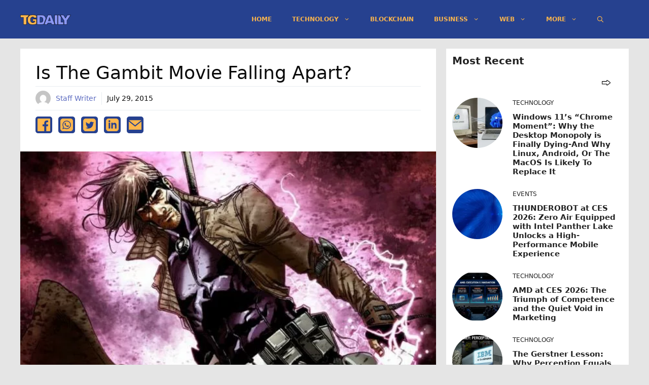

--- FILE ---
content_type: text/html; charset=utf-8
request_url: https://www.google.com/recaptcha/api2/aframe
body_size: 265
content:
<!DOCTYPE HTML><html><head><meta http-equiv="content-type" content="text/html; charset=UTF-8"></head><body><script nonce="X-r3h-aO0rmcfl1mjmAcYg">/** Anti-fraud and anti-abuse applications only. See google.com/recaptcha */ try{var clients={'sodar':'https://pagead2.googlesyndication.com/pagead/sodar?'};window.addEventListener("message",function(a){try{if(a.source===window.parent){var b=JSON.parse(a.data);var c=clients[b['id']];if(c){var d=document.createElement('img');d.src=c+b['params']+'&rc='+(localStorage.getItem("rc::a")?sessionStorage.getItem("rc::b"):"");window.document.body.appendChild(d);sessionStorage.setItem("rc::e",parseInt(sessionStorage.getItem("rc::e")||0)+1);localStorage.setItem("rc::h",'1768996037443');}}}catch(b){}});window.parent.postMessage("_grecaptcha_ready", "*");}catch(b){}</script></body></html>